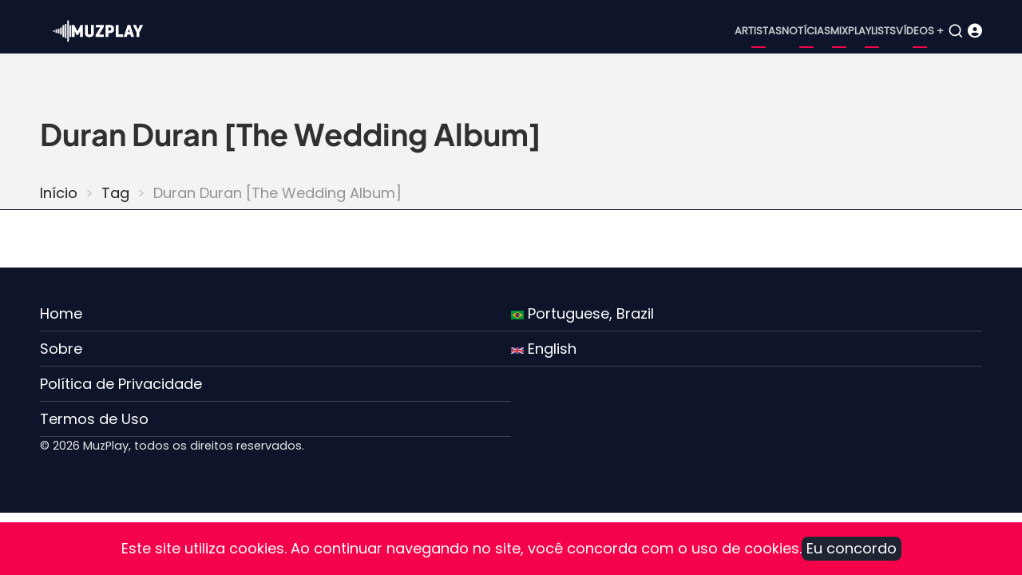

--- FILE ---
content_type: text/html; charset=UTF-8
request_url: https://www.muzplay.net/tag/duran-duran-the-wedding-album
body_size: 2588
content:
<!DOCTYPE html><html lang="pt-br" dir="ltr" prefix="og: https://ogp.me/ns#"><head><meta charset="utf-8" /><script async src="https://www.googletagmanager.com/gtag/js?id=UA-278516-1"></script><script>window.dataLayer = window.dataLayer || [];function gtag(){dataLayer.push(arguments)};gtag("js", new Date());gtag("set", "developer_id.dMDhkMT", true);gtag("config", "UA-278516-1", {"groups":"default","anonymize_ip":true,"page_placeholder":"PLACEHOLDER_page_path"});gtag("config", "G-VV25TGP2JF", {"groups":"default","page_placeholder":"PLACEHOLDER_page_location"});</script><style>.js img.lazyload:not([src]) { visibility: hidden; }.js img.lazyloaded[data-sizes=auto] { display: block; width: 100%; }</style><link rel="canonical" href="https://www.muzplay.net/tag/duran-duran-the-wedding-album" /><meta name="Generator" content="Drupal 11 (https://www.drupal.org); Commerce 3" /><meta name="MobileOptimized" content="width" /><meta name="HandheldFriendly" content="true" /><meta name="viewport" content="width=device-width, initial-scale=1.0" /><script type="application/ld+json">{"@context": "https://schema.org","@type": "BreadcrumbList","itemListElement": [{"@type": "ListItem","position": 1,"name": "Início","item": "https://www.muzplay.net/"},{"@type": "ListItem","position": 2,"name": "Tag","item": "https://www.muzplay.net/tag"}]
}</script><link rel="icon" href="/themes/contrib/mahipro/favicon.ico" type="image/vnd.microsoft.icon" /><link rel="alternate" hreflang="pt-br" href="https://www.muzplay.net/tag/duran-duran-the-wedding-album" /><script>window.a2a_config=window.a2a_config||{};a2a_config.callbacks=[];a2a_config.overlays=[];a2a_config.templates={};a2a_config.icon_color = "seashell,deeppink";</script><title>Duran Duran [The Wedding Album] | MuzPlay</title><link rel="apple-touch-icon" sizes="57x57" href="/apple-icon-57x57.png"><link rel="apple-touch-icon" sizes="60x60" href="/apple-icon-60x60.png"><link rel="apple-touch-icon" sizes="72x72" href="/apple-icon-72x72.png"><link rel="apple-touch-icon" sizes="76x76" href="/apple-icon-76x76.png"><link rel="apple-touch-icon" sizes="114x114" href="/apple-icon-114x114.png"><link rel="apple-touch-icon" sizes="120x120" href="/apple-icon-120x120.png"><link rel="apple-touch-icon" sizes="144x144" href="/apple-icon-144x144.png"><link rel="apple-touch-icon" sizes="152x152" href="/apple-icon-152x152.png"><link rel="apple-touch-icon" sizes="180x180" href="/apple-icon-180x180.png"><link rel="icon" type="image/png" sizes="192x192" href="/android-icon-192x192.png"><link rel="icon" type="image/png" sizes="32x32" href="/favicon-32x32.png"><link rel="icon" type="image/png" sizes="96x96" href="/favicon-96x96.png"><link rel="icon" type="image/png" sizes="16x16" href="/favicon-16x16.png"><link rel="manifest" href="/manifest.json"><meta name="msapplication-TileColor" content="#ffffff"><meta name="msapplication-TileImage" content="/ms-icon-144x144.png"><meta name="theme-color" content="#ffffff"><link rel="preload" as="font" href="/themes/contrib/mahipro/fonts/poppins.woff2" type="font/woff2" crossorigin><link rel="preload" as="font" href="/themes/contrib/mahipro/fonts/plus-jakarta-sans.woff2" type="font/woff2" crossorigin><link rel="stylesheet" media="all" href="/sites/default/files/css/css_GEM6NJIk1TmT5ANMpXPMN5HfNEdwgyoS64QnkzUuClU.css?delta=0&amp;language=pt-br&amp;theme=mahipro&amp;include=[base64]" /><link rel="stylesheet" media="all" href="/sites/default/files/css/css_6vEhSjKTZo52Mqb2JByFnoYneW8lLnjDP6hXb-aPkBQ.css?delta=1&amp;language=pt-br&amp;theme=mahipro&amp;include=[base64]" defer /><link rel="stylesheet" media="all" href="/sites/default/files/css/css_3Sehhoree5NCxXdb4tJgp4qeydGMUnkf4t4juj37y4o.css?delta=2&amp;language=pt-br&amp;theme=mahipro&amp;include=[base64]" defer /><script src="/sites/default/files/js/js_Q5CuZA_vlq10iPnVYyyvALYJF_A-ZtaY-t3UPxkDNng.js?scope=header&amp;delta=0&amp;language=pt-br&amp;theme=mahipro&amp;include=[base64]" defer></script><script src="/sites/default/files/js/js_PuieYJP-2f2-XD2g6luOgMU0zZDQvAIpx2aCsEIFTEs.js?scope=header&amp;delta=1&amp;language=pt-br&amp;theme=mahipro&amp;include=[base64]"></script><script src="/sites/default/files/js/js_tXy4_MwLayLSIunmgIRly66VS_UceGBoKC4NLC-Z9Tg.js?scope=header&amp;delta=2&amp;language=pt-br&amp;theme=mahipro&amp;include=[base64]" defer></script></head><body class="user-guest inner-page path-taxonomy no-sidebar"> <a href="#main-content" class="visually-hidden focusable"> Pular para o conteúdo principal </a><div class="dialog-off-canvas-main-canvas" data-off-canvas-main-canvas> <header class="header dark"><div class="header-main "><div class="container"><div class="header-main-container"><div class="site-branding-region"><div class="block-region region-site-branding"><div id="block-mahipro-site-branding" class="block"><div class="site-brand"><div class="site-logo"> <a href="/" title="Início" rel="home"> <img src="/themes/contrib/mahipro/logo.svg" alt="Início" /> </a></div></div></div></div></div><div class="header-right"> <button class="mobile-menu-icon" aria-label="Open main menu" title="Open main menu"> <span></span> <span></span> <span></span> </button><div class="primary-menu-wrapper"><div class="menu-wrap"> <button class="close-mobile-menu" aria-label="close main menu" title="close main menu"><i class="icon-close"></i></button><div class="block-region region-primary-menu"> <nav id="block-mahipro-main-menu" class="block block-menu navigation menu-main" aria-labelledby="block-mahipro-main-menu-menu" role="navigation"><h2 class="visually-hidden block-title" id="block-mahipro-main-menu-menu">Main navigation</h2><ul class="menu"><li class="menu-item menu-item-level-1"> <a href="https://www.muzplay.net/musica" title="Artistas">Artistas</a></li><li class="menu-item menu-item-level-1"> <a href="https://www.muzplay.net/news" title="Notícias">Notícias</a></li><li class="menu-item menu-item-level-1"> <a href="https://www.muzplay.net/mix" title="Mix">Mix</a></li><li class="menu-item menu-item-level-1"> <a href="https://www.muzplay.net/playlists" title="Playlists">Playlists</a></li><li class="menu-item menu-item-level-1"> <a href="https://www.muzplay.net/video" title="Vídeos +">Vídeos +</a></li></ul> </nav></div></div></div> <button class="search-icon" aria-label="Open search form" title="search"> <i class="icon-search"></i> </button><div class="search-box"> <section class="search-box-close" aria-label="Close Search form"></section><div class="container"><div class="search-box-content"><div class="block-region region-search-box"><div class="views-exposed-form block" data-drupal-selector="views-exposed-form-search-page-1" id="block-mahipro-formularioexpostosearchpage-1"><div class="block-content"><form action="/search" method="get" id="views-exposed-form-search-page-1" accept-charset="UTF-8"><div class="js-form-item form-item form-type-textfield js-form-type-textfield form-item-key js-form-item-key form-no-label"> <input data-drupal-selector="edit-key" type="text" id="edit-key" name="key" value="" size="30" maxlength="128" class="form-text" /></div><div data-drupal-selector="edit-actions" class="form-actions js-form-wrapper form-wrapper" id="edit-actions"><input data-drupal-selector="edit-submit-search" type="submit" id="edit-submit-search" value="OK" class="button js-form-submit form-submit" /></div></form></div></div></div></div></div> <section class="search-box-close" aria-label="Close Search form"></section></div><div class="icon_user_menu"> <a href="/user/login"><i class="fa-solid fa-circle-user "></i></a></div></div></div></div></div><div class="page-header"><div class="container"><div class="block-region region-page-header"><div id="block-mahipro-page-title" class="block"><div class="block-content"><h1>Duran Duran [The Wedding Album]</h1></div></div><div id="block-mahipro-breadcrumbs" class="block"><div class="block-content"> <nav class="breadcrumb" role="navigation" aria-labelledby="system-breadcrumb"><h2 class="visually-hidden">Trilha de navegação</h2><ol class="breadcrumb-items"><li class="breadcrumb-item"> <a href="/">Início</a></li><li class="breadcrumb-item"> <a href="/tag">Tag</a></li><li class="breadcrumb-item"> Duran Duran [The Wedding Album]</li></ol> </nav></div></div></div></div></div> </header><div class="highlighted"><div class="container"><div class="block-region region-highlighted"></div></div></div><div id="main-wrapper" class="main-wrapper"><div class="container"><div class="main-container"> <main id="main" class="page-content"> <a id="main-content" tabindex="-1"></a><div class="block-region region-content"><div id="block-mahipro-content" class="block"><div class="block-content"><div class="views-element-container"><div class="view view-_1mptags view-display-tags js-view-dom-id-1fc001bd398b100c74f87ed14988e9292a8ffccb9729eafc77b4b265cbd47b1e"><div class="view-header"><div></div></div></div></div></div></div></div> </main></div></div></div><footer class="footer dark"><div class="container footer-container"> <section class="footer-blocks footer-region"><div class="block-region region-footer"> <nav id="block-mahipro-menurodapept" class="block block-menu navigation menu-menu-menu-links-rodape" aria-labelledby="block-mahipro-menurodapept-menu" role="navigation"><h2 class="visually-hidden block-title" id="block-mahipro-menurodapept-menu">Menu Rodape PT</h2><ul class="menu"><li class="menu-item menu-item-level-1"> <a href="/" title="Home">Home</a></li><li class="menu-item menu-item-level-1"> <a href="/3821/sobre" title="Sobre">Sobre</a></li><li class="menu-item menu-item-level-1"> <a href="/366/politica-de-privacidade" title="Política de Privacidade">Política de Privacidade</a></li><li class="menu-item menu-item-level-1"> <a href="/96768/termos-de-uso" title="Termos de Uso">Termos de Uso</a></li></ul> </nav><div class="language-switcher-language-session block" id="block-mahipro-alternadordeidiomatextodainterface" role="navigation"><div class="block-content"><ul class="links"><li data-drupal-language="pt-br" data-drupal-link-system-path="taxonomy/term/8232" class="is-active" aria-current="page"><a href="/tag/duran-duran-the-wedding-album" class="language-link session-active is-active" hreflang="pt-br" data-drupal-link-system-path="taxonomy/term/8232" aria-current="page"> <img class="language-icon image-field" src="/modules/contrib/languageicons/flags/pt-br.png" width="16" height="12" alt="Portuguese, Brazil" title="Portuguese, Brazil" loading="lazy" /> Portuguese, Brazil</a></li><li data-drupal-language="en" data-drupal-link-query="{&quot;language&quot;:&quot;en&quot;}" data-drupal-link-system-path="taxonomy/term/8232"><a href="/en/tag/duran-duran-the-wedding-album?language=en" class="language-link" hreflang="en" data-drupal-link-query="{&quot;language&quot;:&quot;en&quot;}" data-drupal-link-system-path="taxonomy/term/8232"> <img class="language-icon image-field" src="/modules/contrib/languageicons/flags/en.png" width="16" height="12" alt="English" title="English" loading="lazy" /> English</a></li></ul></div></div></div> </section> <section class="footer-bottom-last footer-region"><div class="copyright"> &copy; 2026 MuzPlay, todos os direitos reservados.</div> </section></div></footer><div class="cookiealert" role="alert"><div class="container"><div class="cookiealert-container"><div class="cookiealert-message text-center"> Este site utiliza cookies. Ao continuar navegando no site, você concorda com o uso de cookies.</div><div class="text-center"><button type="button" class="acceptcookies" aria-label="Close">Eu concordo</button></div></div></div></div><div id="muzplayer-footer" style="display:none;"><div id="muzplayer-arrow" style="z-index: 20;"><div id="muzplayer-footerbuttondown"><i class="fa-solid fa-circle-arrow-down"></i></div><div id="muzplayer-footerbuttonup"><i class="fa-solid fa-circle-arrow-up"></i></div><div id="muzplayer-play"><i class="fa-solid fa-circle-play"></i></div><div id="muzplayer-pause"><i class="fa-solid fa-circle-pause"></i></div></div><div id="muzplayer-footercont"><div class="views-element-container"><div id="playerbottom"><div id="muzplayer"></div></div></div></div></div></div><script type="application/json" data-drupal-selector="drupal-settings-json">{"path":{"baseUrl":"\/","pathPrefix":"","currentPath":"taxonomy\/term\/8232","currentPathIsAdmin":false,"isFront":false,"currentLanguage":"pt-br"},"pluralDelimiter":"\u0003","suppressDeprecationErrors":true,"fitvids":{"selectors":".field--name-field-media-oembed-video","custom_vendors":"iframe[src^=\u0022https:\/\/youtu.be\u0022],iframe[src^=\u0022https:\/\/youtu.be\u0022],iframe[src^=\u0022https:\/\/youtube.com\u0022]","ignore_selectors":""},"floatingBlock":{"blocks":[{"selector":"#floating_block","padding_top":"40"},{"selector":"#block-mahi-ads-direita","padding_top":"40"}],"min_width":null},"google_analytics":{"account":"UA-278516-1","trackOutbound":true,"trackMailto":true,"trackTel":true,"trackDownload":true,"trackDownloadExtensions":"7z|aac|arc|arj|asf|asx|avi|bin|csv|doc(x|m)?|dot(x|m)?|exe|flv|gif|gz|gzip|hqx|jar|jpe?g|js|mp(2|3|4|e?g)|mov(ie)?|msi|msp|pdf|phps|png|ppt(x|m)?|pot(x|m)?|pps(x|m)?|ppam|sld(x|m)?|thmx|qtm?|ra(m|r)?|sea|sit|tar|tgz|torrent|txt|wav|wma|wmv|wpd|xls(x|m|b)?|xlt(x|m)|xlam|xml|z|zip"},"lazy":{"lazysizes":{"lazyClass":"lazyload","loadedClass":"lazyloaded","loadingClass":"lazyloading","preloadClass":"lazypreload","errorClass":"lazyerror","autosizesClass":"lazyautosizes","srcAttr":"data-src","srcsetAttr":"data-srcset","sizesAttr":"data-sizes","minSize":40,"customMedia":[],"init":true,"expFactor":1.5,"hFac":0.8,"loadMode":2,"loadHidden":true,"ricTimeout":0,"throttleDelay":125,"plugins":[]},"placeholderSrc":"data:image\/gif;base64,R0lGODlhAQABAAAAACH5BAEKAAEALAAAAAABAAEAAAICTAEAOw==","preferNative":false,"minified":true,"libraryPath":"\/libraries\/lazysizes"},"ajaxTrustedUrl":{"\/search":true},"user":{"uid":0,"permissionsHash":"e1b46d078555699eecb69aa013832270c46b905d1a62bf73ec95f555392f50bd"}}</script><script src="/core/assets/vendor/jquery/jquery.min.js?v=4.0.0-rc.1"></script><script src="/sites/default/files/js/js_RA0TqI7_SyuVYiq1jT192mt0EdDYZ0I_NUbuXKtdP8M.js?scope=footer&amp;delta=1&amp;language=pt-br&amp;theme=mahipro&amp;include=[base64]"></script><script src="https://static.addtoany.com/menu/page.js" defer></script><script src="/sites/default/files/js/js_QZURZ0b3YUq0MvGjML2s50NR-hG5q8VkBo9sRO3hEV0.js?scope=footer&amp;delta=3&amp;language=pt-br&amp;theme=mahipro&amp;include=[base64]"></script><script src="/sites/default/files/js/js_INMYGoV-ygdqtJIa1U18gtTELvVfb0YvcCHWwdedRzY.js?scope=footer&amp;delta=4&amp;language=pt-br&amp;theme=mahipro&amp;include=[base64]" defer></script><script src="/sites/default/files/js/js_IuOub49pAcNEuGpT3kwt3Q2tqlKcZ9ZvnkzHlZpCVJU.js?scope=footer&amp;delta=5&amp;language=pt-br&amp;theme=mahipro&amp;include=[base64]"></script><script src="/sites/default/files/js/js_6mhAM6LvfXyuF47sHq7yDfZ9WHk9U7P1fIchVlorE8A.js?scope=footer&amp;delta=6&amp;language=pt-br&amp;theme=mahipro&amp;include=[base64]" defer></script><style>
.container {
max-width: 1200px;
}</style><script>
new Pjax({
elements: "a[href], form[action]",
selectors: ["head", ".page-header",".highlighted", ".menu", ".main-wrapper", "footer", ".paypal-buttons-container"]
});
var newFlag = document.querySelector(".flag");
pjax.refresh(newFlag);
var newGallery = document.querySelector(".view-display-blockgallery");
pjax.refresh(newGallery);
</script></body></html>

--- FILE ---
content_type: application/javascript
request_url: https://www.muzplay.net/sites/default/files/js/js_PuieYJP-2f2-XD2g6luOgMU0zZDQvAIpx2aCsEIFTEs.js?scope=header&delta=1&language=pt-br&theme=mahipro&include=eJxtjNEOgjAMRX9ouk9ayiizUHZxK8b59WIkJBpe2p7T21LfGyg3T_twHQqyOaqVLUgeORqKH-t1vK9c2sliGel5ppUalxAxLyhGM2fDSaxhtbXj8JCeEb5HbhDbuPq9HyxZzA0KMskpdIo4-V90CUjKgTJpM4nV_wun9Gr-U9xMN1kKfAQm2SLKxQ6ZFB3ppVrT7fsbGyh1Sg
body_size: 6513
content:
/* @license GPL-2.0-or-later https://www.drupal.org/licensing/faq */
(function(f){if(typeof exports==="object"&&typeof module!=="undefined")module.exports=f();else if(typeof define==="function"&&define.amd)define([],f);else{var g;if(typeof window!=="undefined")g=window;else if(typeof global!=="undefined")g=global;else if(typeof self!=="undefined")g=self;else g=this;g.Pjax=f();}})(function(){var define,module,exports;return function(){function r(e,n,t){function o(i,f){if(!n[i]){if(!e[i]){var c="function"==typeof require&&require;if(!f&&c)return c(i,!0);if(u)return u(i,!0);var a=new Error("Cannot find module '"+i+"'");throw a.code="MODULE_NOT_FOUND",a;}var p=n[i]={exports:{}};e[i][0].call(p.exports,function(r){var n=e[i][1][r];return o(n||r);},p,p.exports,r,e,n,t);}return n[i].exports;}for(var u="function"==typeof require&&require,i=0;i<t.length;i++)o(t[i]);return o;}return r;}()({1:[function(require,module,exports){var executeScripts=require("./lib/execute-scripts");var forEachEls=require("./lib/foreach-els");var parseOptions=require("./lib/parse-options");var switches=require("./lib/switches");var newUid=require("./lib/uniqueid");var on=require("./lib/events/on");var trigger=require("./lib/events/trigger");var clone=require("./lib/util/clone");var contains=require("./lib/util/contains");var extend=require("./lib/util/extend");var noop=require("./lib/util/noop");var Pjax=function(options){this.state={numPendingSwitches:0,href:null,options:null};this.options=parseOptions(options);this.log("Pjax options",this.options);if(this.options.scrollRestoration&&"scrollRestoration" in history)history.scrollRestoration="manual";this.maxUid=this.lastUid=newUid();this.parseDOM(document);on(window,"popstate",function(st){if(st.state){var opt=clone(this.options);opt.url=st.state.url;opt.title=st.state.title;opt.history=false;opt.scrollPos=st.state.scrollPos;if(st.state.uid<this.lastUid)opt.backward=true;else opt.forward=true;this.lastUid=st.state.uid;this.loadUrl(st.state.url,opt);}}.bind(this));};Pjax.switches=switches;Pjax.prototype={log:require("./lib/proto/log"),getElements:function(el){return el.querySelectorAll(this.options.elements);},parseDOM:function(el){var parseElement=require("./lib/proto/parse-element");forEachEls(this.getElements(el),parseElement,this);},refresh:function(el){this.parseDOM(el||document);},reload:function(){window.location.reload();},attachLink:require("./lib/proto/attach-link"),attachForm:require("./lib/proto/attach-form"),forEachSelectors:function(cb,context,DOMcontext){return require("./lib/foreach-selectors").bind(this)(this.options.selectors,cb,context,DOMcontext);},switchSelectors:function(selectors,fromEl,toEl,options){return require("./lib/switches-selectors").bind(this)(this.options.switches,this.options.switchesOptions,selectors,fromEl,toEl,options);},latestChance:function(href){window.location=href;},onSwitch:function(){trigger(window,"resize scroll");this.state.numPendingSwitches--;if(this.state.numPendingSwitches===0)this.afterAllSwitches();},loadContent:function(html,options){if(typeof html!=="string"){trigger(document,"pjax:complete pjax:error",options);return;}var tmpEl=document.implementation.createHTMLDocument("pjax");var htmlRegex=/<html[^>]+>/gi;var htmlAttribsRegex=/\s?[a-z:]+(?:=['"][^'">]+['"])*/gi;var matches=html.match(htmlRegex);if(matches&&matches.length){matches=matches[0].match(htmlAttribsRegex);if(matches.length){matches.shift();matches.forEach(function(htmlAttrib){var attr=htmlAttrib.trim().split("=");if(attr.length===1)tmpEl.documentElement.setAttribute(attr[0],true);else tmpEl.documentElement.setAttribute(attr[0],attr[1].slice(1,-1));});}}tmpEl.documentElement.innerHTML=html;this.log("load content",tmpEl.documentElement.attributes,tmpEl.documentElement.innerHTML.length);if(document.activeElement&&contains(document,this.options.selectors,document.activeElement))try{document.activeElement.blur();}catch(e){}this.switchSelectors(this.options.selectors,tmpEl,document,options);},abortRequest:require("./lib/abort-request"),doRequest:require("./lib/send-request"),handleResponse:require("./lib/proto/handle-response"),loadUrl:function(href,options){options=typeof options==="object"?extend({},this.options,options):clone(this.options);this.log("load href",href,options);this.abortRequest(this.request);trigger(document,"pjax:send",options);this.request=this.doRequest(href,options,this.handleResponse.bind(this));},afterAllSwitches:function(){var autofocusEl=Array.prototype.slice.call(document.querySelectorAll("[autofocus]")).pop();if(autofocusEl&&document.activeElement!==autofocusEl)autofocusEl.focus();this.options.selectors.forEach(function(selector){forEachEls(document.querySelectorAll(selector),function(el){executeScripts(el);});});var state=this.state;if(state.options.history){if(!window.history.state){this.lastUid=this.maxUid=newUid();window.history.replaceState({url:window.location.href,title:document.title,uid:this.maxUid,scrollPos:[0,0]},document.title);}this.lastUid=this.maxUid=newUid();window.history.pushState({url:state.href,title:state.options.title,uid:this.maxUid,scrollPos:[0,0]},state.options.title,state.href);}this.forEachSelectors(function(el){this.parseDOM(el);},this);trigger(document,"pjax:complete pjax:success",state.options);if(typeof state.options.analytics==="function")state.options.analytics();if(state.options.history){var a=document.createElement("a");a.href=this.state.href;if(a.hash){var name=a.hash.slice(1);name=decodeURIComponent(name);var curtop=0;var target=document.getElementById(name)||document.getElementsByName(name)[0];if(target)if(target.offsetParent)do{curtop+=target.offsetTop;target=target.offsetParent;}while(target);window.scrollTo(0,curtop);}else{if(state.options.scrollTo!==false)if(state.options.scrollTo.length>1)window.scrollTo(state.options.scrollTo[0],state.options.scrollTo[1]);else window.scrollTo(0,state.options.scrollTo);}}else{if(state.options.scrollRestoration&&state.options.scrollPos)window.scrollTo(state.options.scrollPos[0],state.options.scrollPos[1]);}this.state={numPendingSwitches:0,href:null,options:null};}};Pjax.isSupported=require("./lib/is-supported");if(Pjax.isSupported())module.exports=Pjax;else{var stupidPjax=noop;for(var key in Pjax.prototype)if(Pjax.prototype.hasOwnProperty(key)&&typeof Pjax.prototype[key]==="function")stupidPjax[key]=noop;module.exports=stupidPjax;}},{"./lib/abort-request":2,"./lib/events/on":4,"./lib/events/trigger":5,"./lib/execute-scripts":6,"./lib/foreach-els":7,"./lib/foreach-selectors":8,"./lib/is-supported":9,"./lib/parse-options":10,"./lib/proto/attach-form":11,"./lib/proto/attach-link":12,"./lib/proto/handle-response":13,"./lib/proto/log":14,"./lib/proto/parse-element":15,"./lib/send-request":16,"./lib/switches":18,"./lib/switches-selectors":17,"./lib/uniqueid":19,"./lib/util/clone":20,"./lib/util/contains":21,"./lib/util/extend":22,"./lib/util/noop":23}],2:[function(require,module,exports){var noop=require("./util/noop");module.exports=function(request){if(request&&request.readyState<4){request.onreadystatechange=noop;request.abort();}};},{"./util/noop":23}],3:[function(require,module,exports){module.exports=function(el){var code=el.text||el.textContent||el.innerHTML||"";var src=el.src||"";var parent=el.parentNode||document.querySelector("head")||document.documentElement;var script=document.createElement("script");if(code.match("document.write")){if(console&&console.log)console.log("Script contains document.write. Can’t be executed correctly. Code skipped ",el);return false;}script.type="text/javascript";script.id=el.id;if(src!==""){script.src=src;script.async=false;}if(code!=="")try{script.appendChild(document.createTextNode(code));}catch(e){script.text=code;}parent.appendChild(script);if((parent instanceof HTMLHeadElement||parent instanceof HTMLBodyElement)&&parent.contains(script))parent.removeChild(script);return true;};},{}],4:[function(require,module,exports){var forEachEls=require("../foreach-els");module.exports=function(els,events,listener,useCapture){events=typeof events==="string"?events.split(" "):events;events.forEach(function(e){forEachEls(els,function(el){el.addEventListener(e,listener,useCapture);});});};},{"../foreach-els":7}],5:[function(require,module,exports){var forEachEls=require("../foreach-els");module.exports=function(els,events,opts){events=typeof events==="string"?events.split(" "):events;events.forEach(function(e){var event;event=document.createEvent("HTMLEvents");event.initEvent(e,true,true);event.eventName=e;if(opts)Object.keys(opts).forEach(function(key){event[key]=opts[key];});forEachEls(els,function(el){var domFix=false;if(!el.parentNode&&el!==document&&el!==window){domFix=true;document.body.appendChild(el);}el.dispatchEvent(event);if(domFix)el.parentNode.removeChild(el);});});};},{"../foreach-els":7}],6:[function(require,module,exports){var forEachEls=require("./foreach-els");var evalScript=require("./eval-script");module.exports=function(el){if(el.tagName.toLowerCase()==="script")evalScript(el);forEachEls(el.querySelectorAll("script"),function(script){if(!script.type||script.type.toLowerCase()==="text/javascript"){if(script.parentNode)script.parentNode.removeChild(script);evalScript(script);}});};},{"./eval-script":3,"./foreach-els":7}],7:[function(require,module,exports){module.exports=function(els,fn,context){if(els instanceof HTMLCollection||els instanceof NodeList||els instanceof Array)return Array.prototype.forEach.call(els,fn,context);return fn.call(context,els);};},{}],8:[function(require,module,exports){var forEachEls=require("./foreach-els");module.exports=function(selectors,cb,context,DOMcontext){DOMcontext=DOMcontext||document;selectors.forEach(function(selector){forEachEls(DOMcontext.querySelectorAll(selector),cb,context);});};},{"./foreach-els":7}],9:[function(require,module,exports){module.exports=function(){return window.history&&window.history.pushState&&window.history.replaceState&&!navigator.userAgent.match(/((iPod|iPhone|iPad).+\bOS\s+[1-4]\D|WebApps\/.+CFNetwork)/);};},{}],10:[function(require,module,exports){var defaultSwitches=require("./switches");module.exports=function(options){options=options||{};options.elements=options.elements||"a[href], form[action]";options.selectors=options.selectors||["title",".js-Pjax"];options.switches=options.switches||{};options.switchesOptions=options.switchesOptions||{};options.history=typeof options.history==="undefined"?true:options.history;options.analytics=typeof options.analytics==="function"||options.analytics===false?options.analytics:defaultAnalytics;options.scrollTo=typeof options.scrollTo==="undefined"?0:options.scrollTo;options.scrollRestoration=typeof options.scrollRestoration!=="undefined"?options.scrollRestoration:true;options.cacheBust=typeof options.cacheBust==="undefined"?true:options.cacheBust;options.debug=options.debug||false;options.timeout=options.timeout||0;options.currentUrlFullReload=typeof options.currentUrlFullReload==="undefined"?false:options.currentUrlFullReload;if(!options.switches.head)options.switches.head=defaultSwitches.switchElementsAlt;if(!options.switches.body)options.switches.body=defaultSwitches.switchElementsAlt;return options;};function defaultAnalytics(){if(window._gaq)_gaq.push(["_trackPageview"]);if(window.ga)ga("send","pageview",{page:location.pathname,title:document.title});}},{"./switches":18}],11:[function(require,module,exports){var on=require("../events/on");var clone=require("../util/clone");var attrState="data-pjax-state";var formAction=function(el,event){if(isDefaultPrevented(event))return;var options=clone(this.options);options.requestOptions={requestUrl:el.getAttribute("action")||window.location.href,requestMethod:el.getAttribute("method")||"GET"};var virtLinkElement=document.createElement("a");virtLinkElement.setAttribute("href",options.requestOptions.requestUrl);var attrValue=checkIfShouldAbort(virtLinkElement,options);if(attrValue){el.setAttribute(attrState,attrValue);return;}event.preventDefault();if(el.enctype==="multipart/form-data")options.requestOptions.formData=new FormData(el);else options.requestOptions.requestParams=parseFormElements(el);el.setAttribute(attrState,"submit");options.triggerElement=el;this.loadUrl(virtLinkElement.href,options);};function parseFormElements(el){var requestParams=[];var formElements=el.elements;for(var i=0;i<formElements.length;i++){var element=formElements[i];var tagName=element.tagName.toLowerCase();if(!!element.name&&element.attributes!==undefined&&tagName!=="button"){var type=element.attributes.type;if(!type||type.value!=="checkbox"&&type.value!=="radio"||element.checked){var values=[];if(tagName==="select"){var opt;for(var j=0;j<element.options.length;j++){opt=element.options[j];if(opt.selected&&!opt.disabled)values.push(opt.hasAttribute("value")?opt.value:opt.text);}}else values.push(element.value);for(var k=0;k<values.length;k++)requestParams.push({name:encodeURIComponent(element.name),value:encodeURIComponent(values[k])});}}}return requestParams;}function checkIfShouldAbort(virtLinkElement,options){if(virtLinkElement.protocol!==window.location.protocol||virtLinkElement.host!==window.location.host)return "external";if(virtLinkElement.hash&&virtLinkElement.href.replace(virtLinkElement.hash,"")===window.location.href.replace(location.hash,""))return "anchor";if(virtLinkElement.href===window.location.href.split("#")[0]+"#")return "anchor-empty";if(options.currentUrlFullReload&&virtLinkElement.href===window.location.href.split("#")[0])return "reload";}var isDefaultPrevented=function(event){return event.defaultPrevented||event.returnValue===false;};module.exports=function(el){var that=this;el.setAttribute(attrState,"");on(el,"submit",function(event){formAction.call(that,el,event);});};},{"../events/on":4,"../util/clone":20}],12:[function(require,module,exports){var on=require("../events/on");var clone=require("../util/clone");var attrState="data-pjax-state";var linkAction=function(el,event){if(isDefaultPrevented(event))return;var options=clone(this.options);var attrValue=checkIfShouldAbort(el,event);if(attrValue){el.setAttribute(attrState,attrValue);return;}event.preventDefault();if(this.options.currentUrlFullReload&&el.href===window.location.href.split("#")[0]){el.setAttribute(attrState,"reload");this.reload();return;}el.setAttribute(attrState,"load");options.triggerElement=el;this.loadUrl(el.href,options);};function checkIfShouldAbort(el,event){if(event.which>1||event.metaKey||event.ctrlKey||event.shiftKey||event.altKey)return "modifier";if(el.protocol!==window.location.protocol||el.host!==window.location.host)return "external";if(el.hash&&el.href.replace(el.hash,"")===window.location.href.replace(location.hash,""))return "anchor";if(el.href===window.location.href.split("#")[0]+"#")return "anchor-empty";}var isDefaultPrevented=function(event){return event.defaultPrevented||event.returnValue===false;};module.exports=function(el){var that=this;el.setAttribute(attrState,"");on(el,"click",function(event){linkAction.call(that,el,event);});on(el,"keyup",function(event){if(event.keyCode===13)linkAction.call(that,el,event);}.bind(this));};},{"../events/on":4,"../util/clone":20}],13:[function(require,module,exports){var clone=require("../util/clone");var newUid=require("../uniqueid");var trigger=require("../events/trigger");module.exports=function(responseText,request,href,options){options=clone(options||this.options);options.request=request;if(responseText===false){trigger(document,"pjax:complete pjax:error",options);return;}var currentState=window.history.state||{};window.history.replaceState({url:currentState.url||window.location.href,title:currentState.title||document.title,uid:currentState.uid||newUid(),scrollPos:[document.documentElement.scrollLeft||document.body.scrollLeft,document.documentElement.scrollTop||document.body.scrollTop]},document.title,window.location.href);var oldHref=href;if(request.responseURL){if(href!==request.responseURL)href=request.responseURL;}else if(request.getResponseHeader("X-PJAX-URL"))href=request.getResponseHeader("X-PJAX-URL");else{if(request.getResponseHeader("X-XHR-Redirected-To"))href=request.getResponseHeader("X-XHR-Redirected-To");}var a=document.createElement("a");a.href=oldHref;var oldHash=a.hash;a.href=href;if(oldHash&&!a.hash){a.hash=oldHash;href=a.href;}this.state.href=href;this.state.options=options;try{this.loadContent(responseText,options);}catch(e){trigger(document,"pjax:error",options);if(!this.options.debug){if(console&&console.error)console.error("Pjax switch fail: ",e);return this.latestChance(href);}else throw e;}};},{"../events/trigger":5,"../uniqueid":19,"../util/clone":20}],14:[function(require,module,exports){module.exports=function(){if(this.options.debug&&console)if(typeof console.log==="function")console.log.apply(console,arguments);else{if(console.log)console.log(arguments);}};},{}],15:[function(require,module,exports){var attrState="data-pjax-state";module.exports=function(el){switch(el.tagName.toLowerCase()){case "a":if(!el.hasAttribute(attrState))this.attachLink(el);break;case "form":if(!el.hasAttribute(attrState))this.attachForm(el);break;default:throw "Pjax can only be applied on <a> or <form> submit";}};},{}],16:[function(require,module,exports){var updateQueryString=require("./util/update-query-string");module.exports=function(location,options,callback){options=options||{};var queryString;var requestOptions=options.requestOptions||{};var requestMethod=(requestOptions.requestMethod||"GET").toUpperCase();var requestParams=requestOptions.requestParams||null;var formData=requestOptions.formData||null;var requestPayload=null;var request=new XMLHttpRequest();var timeout=options.timeout||0;request.onreadystatechange=function(){if(request.readyState===4)if(request.status===200)callback(request.responseText,request,location,options);else{if(request.status!==0)callback(null,request,location,options);}};request.onerror=function(e){console.log(e);callback(null,request,location,options);};request.ontimeout=function(){callback(null,request,location,options);};if(requestParams&&requestParams.length){queryString=requestParams.map(function(param){return param.name+"="+param.value;}).join("&");switch(requestMethod){case "GET":location=location.split("?")[0];location+="?"+queryString;break;case "POST":requestPayload=queryString;break;}}else{if(formData)requestPayload=formData;}if(options.cacheBust)location=updateQueryString(location,"t",Date.now());request.open(requestMethod,location,true);request.timeout=timeout;request.setRequestHeader("X-Requested-With","XMLHttpRequest");request.setRequestHeader("X-PJAX","true");request.setRequestHeader("X-PJAX-Selectors",JSON.stringify(options.selectors));if(requestPayload&&requestMethod==="POST"&&!formData)request.setRequestHeader("Content-Type","application/x-www-form-urlencoded");request.send(requestPayload);return request;};},{"./util/update-query-string":24}],17:[function(require,module,exports){var forEachEls=require("./foreach-els");var defaultSwitches=require("./switches");module.exports=function(switches,switchesOptions,selectors,fromEl,toEl,options){var switchesQueue=[];selectors.forEach(function(selector){var newEls=fromEl.querySelectorAll(selector);var oldEls=toEl.querySelectorAll(selector);if(this.log)this.log("Pjax switch",selector,newEls,oldEls);if(newEls.length!==oldEls.length)throw "DOM doesn’t look the same on new loaded page: ’"+selector+"’ - new "+newEls.length+", old "+oldEls.length;forEachEls(newEls,function(newEl,i){var oldEl=oldEls[i];if(this.log)this.log("newEl",newEl,"oldEl",oldEl);var callback=switches[selector]?switches[selector].bind(this,oldEl,newEl,options,switchesOptions[selector]):defaultSwitches.outerHTML.bind(this,oldEl,newEl,options);switchesQueue.push(callback);},this);},this);this.state.numPendingSwitches=switchesQueue.length;switchesQueue.forEach(function(queuedSwitch){queuedSwitch();});};},{"./foreach-els":7,"./switches":18}],18:[function(require,module,exports){var on=require("./events/on");module.exports={outerHTML:function(oldEl,newEl){oldEl.outerHTML=newEl.outerHTML;this.onSwitch();},innerHTML:function(oldEl,newEl){oldEl.innerHTML=newEl.innerHTML;if(newEl.className==="")oldEl.removeAttribute("class");else oldEl.className=newEl.className;this.onSwitch();},switchElementsAlt:function(oldEl,newEl){oldEl.innerHTML=newEl.innerHTML;if(newEl.hasAttributes()){var attrs=newEl.attributes;for(var i=0;i<attrs.length;i++)oldEl.attributes.setNamedItem(attrs[i].cloneNode());}this.onSwitch();},replaceNode:function(oldEl,newEl){oldEl.parentNode.replaceChild(newEl,oldEl);this.onSwitch();},sideBySide:function(oldEl,newEl,options,switchOptions){var forEach=Array.prototype.forEach;var elsToRemove=[];var elsToAdd=[];var fragToAppend=document.createDocumentFragment();var animationEventNames="animationend webkitAnimationEnd MSAnimationEnd oanimationend";var animatedElsNumber=0;var sexyAnimationEnd=function(e){if(e.target!==e.currentTarget)return;animatedElsNumber--;if(animatedElsNumber<=0&&elsToRemove){elsToRemove.forEach(function(el){if(el.parentNode)el.parentNode.removeChild(el);});elsToAdd.forEach(function(el){el.className=el.className.replace(el.getAttribute("data-pjax-classes"),"");el.removeAttribute("data-pjax-classes");});elsToAdd=null;elsToRemove=null;this.onSwitch();}}.bind(this);switchOptions=switchOptions||{};forEach.call(oldEl.childNodes,function(el){elsToRemove.push(el);if(el.classList&&!el.classList.contains("js-Pjax-remove")){if(el.hasAttribute("data-pjax-classes")){el.className=el.className.replace(el.getAttribute("data-pjax-classes"),"");el.removeAttribute("data-pjax-classes");}el.classList.add("js-Pjax-remove");if(switchOptions.callbacks&&switchOptions.callbacks.removeElement)switchOptions.callbacks.removeElement(el);if(switchOptions.classNames)el.className+=" "+switchOptions.classNames.remove+" "+(options.backward?switchOptions.classNames.backward:switchOptions.classNames.forward);animatedElsNumber++;on(el,animationEventNames,sexyAnimationEnd,true);}});forEach.call(newEl.childNodes,function(el){if(el.classList){var addClasses="";if(switchOptions.classNames)addClasses=" js-Pjax-add "+switchOptions.classNames.add+" "+(options.backward?switchOptions.classNames.forward:switchOptions.classNames.backward);if(switchOptions.callbacks&&switchOptions.callbacks.addElement)switchOptions.callbacks.addElement(el);el.className+=addClasses;el.setAttribute("data-pjax-classes",addClasses);elsToAdd.push(el);fragToAppend.appendChild(el);animatedElsNumber++;on(el,animationEventNames,sexyAnimationEnd,true);}});oldEl.className=newEl.className;oldEl.appendChild(fragToAppend);}};},{"./events/on":4}],19:[function(require,module,exports){module.exports=function(){var counter=0;return function(){var id="pjax"+(new Date()).getTime()+"_"+counter;counter++;return id;};}();},{}],20:[function(require,module,exports){module.exports=function(obj){if(null===obj||"object"!==typeof obj)return obj;var copy=obj.constructor();for(var attr in obj)if(obj.hasOwnProperty(attr))copy[attr]=obj[attr];return copy;};},{}],21:[function(require,module,exports){module.exports=function contains(doc,selectors,el){for(var i=0;i<selectors.length;i++){var selectedEls=doc.querySelectorAll(selectors[i]);for(var j=0;j<selectedEls.length;j++)if(selectedEls[j].contains(el))return true;}return false;};},{}],22:[function(require,module,exports){module.exports=function(target){if(target==null)return null;var to=Object(target);for(var i=1;i<arguments.length;i++){var source=arguments[i];if(source!=null)for(var key in source)if(Object.prototype.hasOwnProperty.call(source,key))to[key]=source[key];}return to;};},{}],23:[function(require,module,exports){module.exports=function(){};},{}],24:[function(require,module,exports){module.exports=function(uri,key,value){var re=new RegExp("([?&])"+key+"=.*?(&|$)","i");var separator=uri.indexOf("?")!==-1?"&":"?";if(uri.match(re))return uri.replace(re,"$1"+key+"="+value+"$2");else return uri+separator+key+"="+value;};},{}]},{},[1])(1);});;


--- FILE ---
content_type: application/javascript
request_url: https://www.muzplay.net/sites/default/files/js/js_INMYGoV-ygdqtJIa1U18gtTELvVfb0YvcCHWwdedRzY.js?scope=footer&delta=4&language=pt-br&theme=mahipro&include=eJxtjNEOgjAMRX9ouk9ayiizUHZxK8b59WIkJBpe2p7T21LfGyg3T_twHQqyOaqVLUgeORqKH-t1vK9c2sliGel5ppUalxAxLyhGM2fDSaxhtbXj8JCeEb5HbhDbuPq9HyxZzA0KMskpdIo4-V90CUjKgTJpM4nV_wun9Gr-U9xMN1kKfAQm2SLKxQ6ZFB3ppVrT7fsbGyh1Sg
body_size: 367
content:
/* @license GPL-2.0-or-later https://www.drupal.org/licensing/faq */
document.getElementById("muzplayer-footerbuttondown").onclick=function(){shrink();};document.getElementById("muzplayer-footerbuttonup").onclick=function(){expand();};document.getElementById("muzplayer-footer").style.height="30px";document.getElementById("playerbottom").style.opacity="0";document.getElementById("playerbottom").style.visibility="hidden";function shrink(){if(document.getElementById("muzplayer-footer").style.height="100%"){document.getElementById("muzplayer-footer").style.height="30px";document.getElementById("muzplayer-footerbuttondown").style.visibility="hidden";document.getElementById("muzplayer-footerbuttonup").style.visibility="visible";document.getElementById("muzplayer-footercont").style.opacity="0";document.getElementById("muzplayer-footercont").style.visibility="hidden";document.getElementById("playerbottom").style.opacity="0";document.getElementById("playerbottom").style.visibility="hidden";}}function expand(){if(document.getElementById("muzplayer-footer").style.height="30px"){document.getElementById("muzplayer-footer").style.height="100%";document.getElementById("muzplayer-footerbuttondown").style.visibility="visible";document.getElementById("muzplayer-footerbuttonup").style.visibility="hidden";document.getElementById("muzplayer-footercont").style.opacity="1";document.getElementById("muzplayer-footercont").style.visibility="visible";document.getElementById("playerbottom").style.opacity="1";document.getElementById("playerbottom").style.visibility="visible";}}function playmusic(){$("#muzplayer-play").click(function(){document.getElementsByClassName("yesp-icon-play")[0].click();document.getElementById("muzplayer-play").style.visibility="hidden";document.getElementById("muzplayer-pause").style.visibility="visible";});}$(document).ready(function(){playmusic();});function pausemusic(){$("#muzplayer-pause").click(function(){document.getElementsByClassName("yesp-icon-pause")[0].click();document.getElementById("muzplayer-play").style.visibility="visible";document.getElementById("muzplayer-pause").style.visibility="hidden";});}$(document).ready(function(){pausemusic();});function playmusic2(){document.getElementById("muzplayer-play").style.visibility="hidden";document.getElementById("muzplayer-pause").style.visibility="visible";}function pause2(){document.getElementById("muzplayer-play").style.visibility="visible";document.getElementById("muzplayer-pause").style.visibility="hidden";}$(document).on("click",".yesp-icon-pause",function(){document.getElementById("muzplayer-play").style.visibility="hidden";document.getElementById("muzplayer-pause").style.visibility="visible";});$(document).on("click",".yesp-icon-play",function(){document.getElementById("muzplayer-play").style.visibility="visible";document.getElementById("muzplayer-pause").style.visibility="hidden";});;
